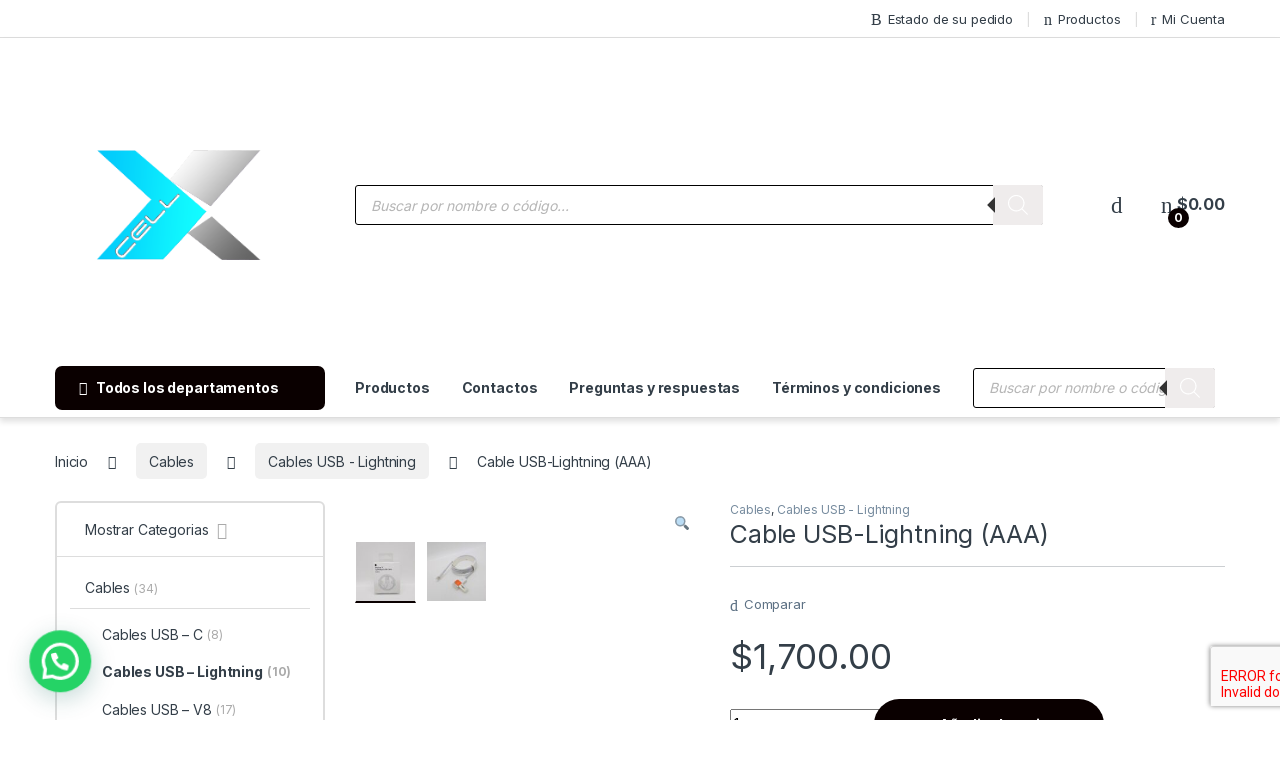

--- FILE ---
content_type: application/javascript
request_url: https://petitchathome.com/wp-content/plugins/minmax-quantity-for-woocommerce/js/frontend.js?ver=6.1.1
body_size: -89
content:
(function ($){
    $(document).on( 'click', 'a.remove', function(){
        $('.woocommerce .woocommerce-error').remove();
    });
})(jQuery);
